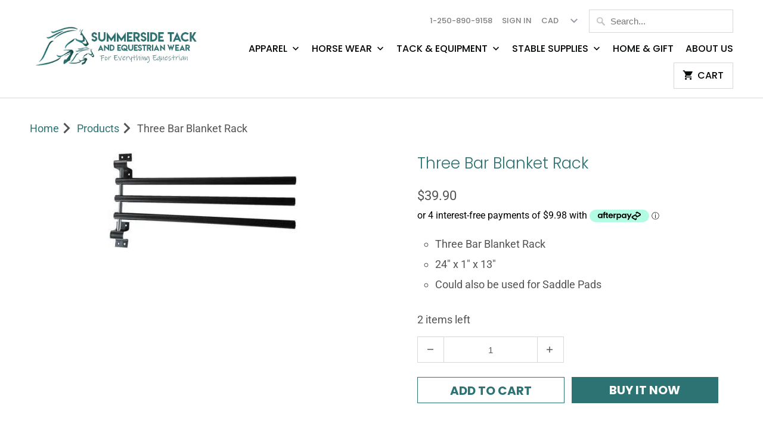

--- FILE ---
content_type: text/html; charset=utf-8
request_url: https://www.summersidetack.ca/products/three-bar-blanket-rack
body_size: 18897
content:
<!DOCTYPE html>
<html lang="en">
  <head><meta name="google-site-verification" content="a5E2FDumoHHwGpE1xhuVifjmV5vPt_6WCvDDYqAIdyc" />
    <meta charset="utf-8">
    <meta http-equiv="cleartype" content="on">
    <meta name="robots" content="index,follow">

    
    <title>Three Bar Blanket Rack - Summerside Tack and Equestrian Wear</title>

    
      <meta name="description" content="Three Bar Blanket Rack 24&quot; x 1&quot; x 13&quot; Could also be used for Saddle Pads" />
    

    

<meta name="author" content="Summerside Tack and Equestrian Wear">
<meta property="og:url" content="https://www.summersidetack.ca/products/three-bar-blanket-rack">
<meta property="og:site_name" content="Summerside Tack and Equestrian Wear">


  <meta property="og:type" content="product">
  <meta property="og:title" content="Three Bar Blanket Rack">
  
    <meta property="og:image" content="http://www.summersidetack.ca/cdn/shop/files/16-9020_600x.jpg?v=1715279248">
    <meta property="og:image:secure_url" content="https://www.summersidetack.ca/cdn/shop/files/16-9020_600x.jpg?v=1715279248">
    
  
  <meta property="og:price:amount" content="39.90">
  <meta property="og:price:currency" content="CAD">


  <meta property="og:description" content="Three Bar Blanket Rack 24&quot; x 1&quot; x 13&quot; Could also be used for Saddle Pads">




<meta name="twitter:card" content="summary">

  <meta name="twitter:title" content="Three Bar Blanket Rack">
  <meta name="twitter:description" content="
Three Bar Blanket Rack
24&quot; x 1&quot; x 13&quot;
Could also be used for Saddle Pads
">
  <meta name="twitter:image" content="https://www.summersidetack.ca/cdn/shop/files/16-9020_240x.jpg?v=1715279248">
  <meta name="twitter:image:width" content="240">
  <meta name="twitter:image:height" content="240">



    
    

    <!-- Mobile Specific Metas -->
    <meta name="HandheldFriendly" content="True">
    <meta name="MobileOptimized" content="320">
    <meta name="viewport" content="width=device-width,initial-scale=1">
    <meta name="theme-color" content="#ffffff">

    <!-- Stylesheets for Mobilia 6.1.3 -->
    <link href="//www.summersidetack.ca/cdn/shop/t/4/assets/styles.scss.css?v=140177706091412546391764198481" rel="stylesheet" type="text/css" media="all" />

    <!-- Icons -->
    
      <link rel="shortcut icon" type="image/png" href="//www.summersidetack.ca/cdn/shop/files/icon_32x32.jpg?v=1614325849">
      <link rel="icon" type="image/png" sizes="192x192" href="//www.summersidetack.ca/cdn/shop/files/icon_192x192.jpg?v=1614325849">
      <link rel="apple-touch-icon" sizes="180x180" href="//www.summersidetack.ca/cdn/shop/files/icon_180x180.jpg?v=1614325849">
      <link rel="icon" type="image/png" sizes="32x32" href="//www.summersidetack.ca/cdn/shop/files/icon_32x32.jpg?v=1614325849">
      <link rel="icon" type="image/png" sizes="16x16" href="//www.summersidetack.ca/cdn/shop/files/icon_16x16.jpg?v=1614325849">
    

    <link rel="canonical" href="https://www.summersidetack.ca/products/three-bar-blanket-rack" />

    

    <script src="//www.summersidetack.ca/cdn/shop/t/4/assets/app.js?v=64010117789449839091707694266" type="text/javascript"></script>
    <script>window.performance && window.performance.mark && window.performance.mark('shopify.content_for_header.start');</script><meta name="google-site-verification" content="6V4tm5ua3bSaH17h2KyPsNdgoiy6ApgyvY3_2fKwg10">
<meta id="shopify-digital-wallet" name="shopify-digital-wallet" content="/25837109325/digital_wallets/dialog">
<link rel="alternate" type="application/json+oembed" href="https://www.summersidetack.ca/products/three-bar-blanket-rack.oembed">
<script async="async" src="/checkouts/internal/preloads.js?locale=en-CA"></script>
<script id="shopify-features" type="application/json">{"accessToken":"fee918d113eadbc44971334ee61b0da9","betas":["rich-media-storefront-analytics"],"domain":"www.summersidetack.ca","predictiveSearch":true,"shopId":25837109325,"locale":"en"}</script>
<script>var Shopify = Shopify || {};
Shopify.shop = "summerside-tack.myshopify.com";
Shopify.locale = "en";
Shopify.currency = {"active":"CAD","rate":"1.0"};
Shopify.country = "CA";
Shopify.theme = {"name":"Mobilia","id":78596145229,"schema_name":"Mobilia","schema_version":"6.1.3","theme_store_id":null,"role":"main"};
Shopify.theme.handle = "null";
Shopify.theme.style = {"id":null,"handle":null};
Shopify.cdnHost = "www.summersidetack.ca/cdn";
Shopify.routes = Shopify.routes || {};
Shopify.routes.root = "/";</script>
<script type="module">!function(o){(o.Shopify=o.Shopify||{}).modules=!0}(window);</script>
<script>!function(o){function n(){var o=[];function n(){o.push(Array.prototype.slice.apply(arguments))}return n.q=o,n}var t=o.Shopify=o.Shopify||{};t.loadFeatures=n(),t.autoloadFeatures=n()}(window);</script>
<script id="shop-js-analytics" type="application/json">{"pageType":"product"}</script>
<script defer="defer" async type="module" src="//www.summersidetack.ca/cdn/shopifycloud/shop-js/modules/v2/client.init-shop-cart-sync_C5BV16lS.en.esm.js"></script>
<script defer="defer" async type="module" src="//www.summersidetack.ca/cdn/shopifycloud/shop-js/modules/v2/chunk.common_CygWptCX.esm.js"></script>
<script type="module">
  await import("//www.summersidetack.ca/cdn/shopifycloud/shop-js/modules/v2/client.init-shop-cart-sync_C5BV16lS.en.esm.js");
await import("//www.summersidetack.ca/cdn/shopifycloud/shop-js/modules/v2/chunk.common_CygWptCX.esm.js");

  window.Shopify.SignInWithShop?.initShopCartSync?.({"fedCMEnabled":true,"windoidEnabled":true});

</script>
<script>(function() {
  var isLoaded = false;
  function asyncLoad() {
    if (isLoaded) return;
    isLoaded = true;
    var urls = ["https:\/\/chimpstatic.com\/mcjs-connected\/js\/users\/7bf68d243178073696b921cea\/833d7adeab4ab61b1c3b05cf6.js?shop=summerside-tack.myshopify.com","https:\/\/static-us.afterpay.com\/shopify\/afterpay-attract\/afterpay-attract-widget.js?shop=summerside-tack.myshopify.com","https:\/\/cdn.shopify.com\/s\/files\/1\/0258\/3710\/9325\/t\/4\/assets\/rev_25837109325.js?v=1714436360\u0026shop=summerside-tack.myshopify.com"];
    for (var i = 0; i < urls.length; i++) {
      var s = document.createElement('script');
      s.type = 'text/javascript';
      s.async = true;
      s.src = urls[i];
      var x = document.getElementsByTagName('script')[0];
      x.parentNode.insertBefore(s, x);
    }
  };
  if(window.attachEvent) {
    window.attachEvent('onload', asyncLoad);
  } else {
    window.addEventListener('load', asyncLoad, false);
  }
})();</script>
<script id="__st">var __st={"a":25837109325,"offset":-28800,"reqid":"97d87512-9579-40bd-8faa-f95ba241acbf-1768737232","pageurl":"www.summersidetack.ca\/products\/three-bar-blanket-rack","u":"2e9373841cbd","p":"product","rtyp":"product","rid":8646111625446};</script>
<script>window.ShopifyPaypalV4VisibilityTracking = true;</script>
<script id="captcha-bootstrap">!function(){'use strict';const t='contact',e='account',n='new_comment',o=[[t,t],['blogs',n],['comments',n],[t,'customer']],c=[[e,'customer_login'],[e,'guest_login'],[e,'recover_customer_password'],[e,'create_customer']],r=t=>t.map((([t,e])=>`form[action*='/${t}']:not([data-nocaptcha='true']) input[name='form_type'][value='${e}']`)).join(','),a=t=>()=>t?[...document.querySelectorAll(t)].map((t=>t.form)):[];function s(){const t=[...o],e=r(t);return a(e)}const i='password',u='form_key',d=['recaptcha-v3-token','g-recaptcha-response','h-captcha-response',i],f=()=>{try{return window.sessionStorage}catch{return}},m='__shopify_v',_=t=>t.elements[u];function p(t,e,n=!1){try{const o=window.sessionStorage,c=JSON.parse(o.getItem(e)),{data:r}=function(t){const{data:e,action:n}=t;return t[m]||n?{data:e,action:n}:{data:t,action:n}}(c);for(const[e,n]of Object.entries(r))t.elements[e]&&(t.elements[e].value=n);n&&o.removeItem(e)}catch(o){console.error('form repopulation failed',{error:o})}}const l='form_type',E='cptcha';function T(t){t.dataset[E]=!0}const w=window,h=w.document,L='Shopify',v='ce_forms',y='captcha';let A=!1;((t,e)=>{const n=(g='f06e6c50-85a8-45c8-87d0-21a2b65856fe',I='https://cdn.shopify.com/shopifycloud/storefront-forms-hcaptcha/ce_storefront_forms_captcha_hcaptcha.v1.5.2.iife.js',D={infoText:'Protected by hCaptcha',privacyText:'Privacy',termsText:'Terms'},(t,e,n)=>{const o=w[L][v],c=o.bindForm;if(c)return c(t,g,e,D).then(n);var r;o.q.push([[t,g,e,D],n]),r=I,A||(h.body.append(Object.assign(h.createElement('script'),{id:'captcha-provider',async:!0,src:r})),A=!0)});var g,I,D;w[L]=w[L]||{},w[L][v]=w[L][v]||{},w[L][v].q=[],w[L][y]=w[L][y]||{},w[L][y].protect=function(t,e){n(t,void 0,e),T(t)},Object.freeze(w[L][y]),function(t,e,n,w,h,L){const[v,y,A,g]=function(t,e,n){const i=e?o:[],u=t?c:[],d=[...i,...u],f=r(d),m=r(i),_=r(d.filter((([t,e])=>n.includes(e))));return[a(f),a(m),a(_),s()]}(w,h,L),I=t=>{const e=t.target;return e instanceof HTMLFormElement?e:e&&e.form},D=t=>v().includes(t);t.addEventListener('submit',(t=>{const e=I(t);if(!e)return;const n=D(e)&&!e.dataset.hcaptchaBound&&!e.dataset.recaptchaBound,o=_(e),c=g().includes(e)&&(!o||!o.value);(n||c)&&t.preventDefault(),c&&!n&&(function(t){try{if(!f())return;!function(t){const e=f();if(!e)return;const n=_(t);if(!n)return;const o=n.value;o&&e.removeItem(o)}(t);const e=Array.from(Array(32),(()=>Math.random().toString(36)[2])).join('');!function(t,e){_(t)||t.append(Object.assign(document.createElement('input'),{type:'hidden',name:u})),t.elements[u].value=e}(t,e),function(t,e){const n=f();if(!n)return;const o=[...t.querySelectorAll(`input[type='${i}']`)].map((({name:t})=>t)),c=[...d,...o],r={};for(const[a,s]of new FormData(t).entries())c.includes(a)||(r[a]=s);n.setItem(e,JSON.stringify({[m]:1,action:t.action,data:r}))}(t,e)}catch(e){console.error('failed to persist form',e)}}(e),e.submit())}));const S=(t,e)=>{t&&!t.dataset[E]&&(n(t,e.some((e=>e===t))),T(t))};for(const o of['focusin','change'])t.addEventListener(o,(t=>{const e=I(t);D(e)&&S(e,y())}));const B=e.get('form_key'),M=e.get(l),P=B&&M;t.addEventListener('DOMContentLoaded',(()=>{const t=y();if(P)for(const e of t)e.elements[l].value===M&&p(e,B);[...new Set([...A(),...v().filter((t=>'true'===t.dataset.shopifyCaptcha))])].forEach((e=>S(e,t)))}))}(h,new URLSearchParams(w.location.search),n,t,e,['guest_login'])})(!0,!0)}();</script>
<script integrity="sha256-4kQ18oKyAcykRKYeNunJcIwy7WH5gtpwJnB7kiuLZ1E=" data-source-attribution="shopify.loadfeatures" defer="defer" src="//www.summersidetack.ca/cdn/shopifycloud/storefront/assets/storefront/load_feature-a0a9edcb.js" crossorigin="anonymous"></script>
<script data-source-attribution="shopify.dynamic_checkout.dynamic.init">var Shopify=Shopify||{};Shopify.PaymentButton=Shopify.PaymentButton||{isStorefrontPortableWallets:!0,init:function(){window.Shopify.PaymentButton.init=function(){};var t=document.createElement("script");t.src="https://www.summersidetack.ca/cdn/shopifycloud/portable-wallets/latest/portable-wallets.en.js",t.type="module",document.head.appendChild(t)}};
</script>
<script data-source-attribution="shopify.dynamic_checkout.buyer_consent">
  function portableWalletsHideBuyerConsent(e){var t=document.getElementById("shopify-buyer-consent"),n=document.getElementById("shopify-subscription-policy-button");t&&n&&(t.classList.add("hidden"),t.setAttribute("aria-hidden","true"),n.removeEventListener("click",e))}function portableWalletsShowBuyerConsent(e){var t=document.getElementById("shopify-buyer-consent"),n=document.getElementById("shopify-subscription-policy-button");t&&n&&(t.classList.remove("hidden"),t.removeAttribute("aria-hidden"),n.addEventListener("click",e))}window.Shopify?.PaymentButton&&(window.Shopify.PaymentButton.hideBuyerConsent=portableWalletsHideBuyerConsent,window.Shopify.PaymentButton.showBuyerConsent=portableWalletsShowBuyerConsent);
</script>
<script>
  function portableWalletsCleanup(e){e&&e.src&&console.error("Failed to load portable wallets script "+e.src);var t=document.querySelectorAll("shopify-accelerated-checkout .shopify-payment-button__skeleton, shopify-accelerated-checkout-cart .wallet-cart-button__skeleton"),e=document.getElementById("shopify-buyer-consent");for(let e=0;e<t.length;e++)t[e].remove();e&&e.remove()}function portableWalletsNotLoadedAsModule(e){e instanceof ErrorEvent&&"string"==typeof e.message&&e.message.includes("import.meta")&&"string"==typeof e.filename&&e.filename.includes("portable-wallets")&&(window.removeEventListener("error",portableWalletsNotLoadedAsModule),window.Shopify.PaymentButton.failedToLoad=e,"loading"===document.readyState?document.addEventListener("DOMContentLoaded",window.Shopify.PaymentButton.init):window.Shopify.PaymentButton.init())}window.addEventListener("error",portableWalletsNotLoadedAsModule);
</script>

<script type="module" src="https://www.summersidetack.ca/cdn/shopifycloud/portable-wallets/latest/portable-wallets.en.js" onError="portableWalletsCleanup(this)" crossorigin="anonymous"></script>
<script nomodule>
  document.addEventListener("DOMContentLoaded", portableWalletsCleanup);
</script>

<link id="shopify-accelerated-checkout-styles" rel="stylesheet" media="screen" href="https://www.summersidetack.ca/cdn/shopifycloud/portable-wallets/latest/accelerated-checkout-backwards-compat.css" crossorigin="anonymous">
<style id="shopify-accelerated-checkout-cart">
        #shopify-buyer-consent {
  margin-top: 1em;
  display: inline-block;
  width: 100%;
}

#shopify-buyer-consent.hidden {
  display: none;
}

#shopify-subscription-policy-button {
  background: none;
  border: none;
  padding: 0;
  text-decoration: underline;
  font-size: inherit;
  cursor: pointer;
}

#shopify-subscription-policy-button::before {
  box-shadow: none;
}

      </style>

<script>window.performance && window.performance.mark && window.performance.mark('shopify.content_for_header.end');</script>

    <noscript>
      <style>
        .image__fallback {
          width: 100vw;
          display: block !important;
          max-width: 100vw !important;
          margin-bottom: 0;
        }
        .no-js-only {
          display: inherit !important;
        }
        .icon-cart.cart-button {
          display: none;
        }
        .lazyload {
          opacity: 1;
          -webkit-filter: blur(0);
          filter: blur(0);
        }
        .animate_right,
        .animate_left,
        .animate_up,
        .animate_down {
          opacity: 1;
        }
        .flexslider .slides>li {
          display: block;
        }
        .product_section:not(.product_slideshow_animation--slide) .flexslider.product_gallery .slides li {
          display: block !important;
        }
        .product_section .product_form {
          opacity: 1;
        }
        .multi_select,
        form .select {
          display: block !important;
        }
        .swatch_options {
          display: none;
        }
      </style>
    </noscript>
  
 <script>
 let ps_apiURI = "https://swift-api.perfectapps.io/api";
 let ps_storeUrl = "https://swift.perfectapps.io";
 let ps_productId = "8646111625446";
 </script> 
  
  
 <link href="https://monorail-edge.shopifysvc.com" rel="dns-prefetch">
<script>(function(){if ("sendBeacon" in navigator && "performance" in window) {try {var session_token_from_headers = performance.getEntriesByType('navigation')[0].serverTiming.find(x => x.name == '_s').description;} catch {var session_token_from_headers = undefined;}var session_cookie_matches = document.cookie.match(/_shopify_s=([^;]*)/);var session_token_from_cookie = session_cookie_matches && session_cookie_matches.length === 2 ? session_cookie_matches[1] : "";var session_token = session_token_from_headers || session_token_from_cookie || "";function handle_abandonment_event(e) {var entries = performance.getEntries().filter(function(entry) {return /monorail-edge.shopifysvc.com/.test(entry.name);});if (!window.abandonment_tracked && entries.length === 0) {window.abandonment_tracked = true;var currentMs = Date.now();var navigation_start = performance.timing.navigationStart;var payload = {shop_id: 25837109325,url: window.location.href,navigation_start,duration: currentMs - navigation_start,session_token,page_type: "product"};window.navigator.sendBeacon("https://monorail-edge.shopifysvc.com/v1/produce", JSON.stringify({schema_id: "online_store_buyer_site_abandonment/1.1",payload: payload,metadata: {event_created_at_ms: currentMs,event_sent_at_ms: currentMs}}));}}window.addEventListener('pagehide', handle_abandonment_event);}}());</script>
<script id="web-pixels-manager-setup">(function e(e,d,r,n,o){if(void 0===o&&(o={}),!Boolean(null===(a=null===(i=window.Shopify)||void 0===i?void 0:i.analytics)||void 0===a?void 0:a.replayQueue)){var i,a;window.Shopify=window.Shopify||{};var t=window.Shopify;t.analytics=t.analytics||{};var s=t.analytics;s.replayQueue=[],s.publish=function(e,d,r){return s.replayQueue.push([e,d,r]),!0};try{self.performance.mark("wpm:start")}catch(e){}var l=function(){var e={modern:/Edge?\/(1{2}[4-9]|1[2-9]\d|[2-9]\d{2}|\d{4,})\.\d+(\.\d+|)|Firefox\/(1{2}[4-9]|1[2-9]\d|[2-9]\d{2}|\d{4,})\.\d+(\.\d+|)|Chrom(ium|e)\/(9{2}|\d{3,})\.\d+(\.\d+|)|(Maci|X1{2}).+ Version\/(15\.\d+|(1[6-9]|[2-9]\d|\d{3,})\.\d+)([,.]\d+|)( \(\w+\)|)( Mobile\/\w+|) Safari\/|Chrome.+OPR\/(9{2}|\d{3,})\.\d+\.\d+|(CPU[ +]OS|iPhone[ +]OS|CPU[ +]iPhone|CPU IPhone OS|CPU iPad OS)[ +]+(15[._]\d+|(1[6-9]|[2-9]\d|\d{3,})[._]\d+)([._]\d+|)|Android:?[ /-](13[3-9]|1[4-9]\d|[2-9]\d{2}|\d{4,})(\.\d+|)(\.\d+|)|Android.+Firefox\/(13[5-9]|1[4-9]\d|[2-9]\d{2}|\d{4,})\.\d+(\.\d+|)|Android.+Chrom(ium|e)\/(13[3-9]|1[4-9]\d|[2-9]\d{2}|\d{4,})\.\d+(\.\d+|)|SamsungBrowser\/([2-9]\d|\d{3,})\.\d+/,legacy:/Edge?\/(1[6-9]|[2-9]\d|\d{3,})\.\d+(\.\d+|)|Firefox\/(5[4-9]|[6-9]\d|\d{3,})\.\d+(\.\d+|)|Chrom(ium|e)\/(5[1-9]|[6-9]\d|\d{3,})\.\d+(\.\d+|)([\d.]+$|.*Safari\/(?![\d.]+ Edge\/[\d.]+$))|(Maci|X1{2}).+ Version\/(10\.\d+|(1[1-9]|[2-9]\d|\d{3,})\.\d+)([,.]\d+|)( \(\w+\)|)( Mobile\/\w+|) Safari\/|Chrome.+OPR\/(3[89]|[4-9]\d|\d{3,})\.\d+\.\d+|(CPU[ +]OS|iPhone[ +]OS|CPU[ +]iPhone|CPU IPhone OS|CPU iPad OS)[ +]+(10[._]\d+|(1[1-9]|[2-9]\d|\d{3,})[._]\d+)([._]\d+|)|Android:?[ /-](13[3-9]|1[4-9]\d|[2-9]\d{2}|\d{4,})(\.\d+|)(\.\d+|)|Mobile Safari.+OPR\/([89]\d|\d{3,})\.\d+\.\d+|Android.+Firefox\/(13[5-9]|1[4-9]\d|[2-9]\d{2}|\d{4,})\.\d+(\.\d+|)|Android.+Chrom(ium|e)\/(13[3-9]|1[4-9]\d|[2-9]\d{2}|\d{4,})\.\d+(\.\d+|)|Android.+(UC? ?Browser|UCWEB|U3)[ /]?(15\.([5-9]|\d{2,})|(1[6-9]|[2-9]\d|\d{3,})\.\d+)\.\d+|SamsungBrowser\/(5\.\d+|([6-9]|\d{2,})\.\d+)|Android.+MQ{2}Browser\/(14(\.(9|\d{2,})|)|(1[5-9]|[2-9]\d|\d{3,})(\.\d+|))(\.\d+|)|K[Aa][Ii]OS\/(3\.\d+|([4-9]|\d{2,})\.\d+)(\.\d+|)/},d=e.modern,r=e.legacy,n=navigator.userAgent;return n.match(d)?"modern":n.match(r)?"legacy":"unknown"}(),u="modern"===l?"modern":"legacy",c=(null!=n?n:{modern:"",legacy:""})[u],f=function(e){return[e.baseUrl,"/wpm","/b",e.hashVersion,"modern"===e.buildTarget?"m":"l",".js"].join("")}({baseUrl:d,hashVersion:r,buildTarget:u}),m=function(e){var d=e.version,r=e.bundleTarget,n=e.surface,o=e.pageUrl,i=e.monorailEndpoint;return{emit:function(e){var a=e.status,t=e.errorMsg,s=(new Date).getTime(),l=JSON.stringify({metadata:{event_sent_at_ms:s},events:[{schema_id:"web_pixels_manager_load/3.1",payload:{version:d,bundle_target:r,page_url:o,status:a,surface:n,error_msg:t},metadata:{event_created_at_ms:s}}]});if(!i)return console&&console.warn&&console.warn("[Web Pixels Manager] No Monorail endpoint provided, skipping logging."),!1;try{return self.navigator.sendBeacon.bind(self.navigator)(i,l)}catch(e){}var u=new XMLHttpRequest;try{return u.open("POST",i,!0),u.setRequestHeader("Content-Type","text/plain"),u.send(l),!0}catch(e){return console&&console.warn&&console.warn("[Web Pixels Manager] Got an unhandled error while logging to Monorail."),!1}}}}({version:r,bundleTarget:l,surface:e.surface,pageUrl:self.location.href,monorailEndpoint:e.monorailEndpoint});try{o.browserTarget=l,function(e){var d=e.src,r=e.async,n=void 0===r||r,o=e.onload,i=e.onerror,a=e.sri,t=e.scriptDataAttributes,s=void 0===t?{}:t,l=document.createElement("script"),u=document.querySelector("head"),c=document.querySelector("body");if(l.async=n,l.src=d,a&&(l.integrity=a,l.crossOrigin="anonymous"),s)for(var f in s)if(Object.prototype.hasOwnProperty.call(s,f))try{l.dataset[f]=s[f]}catch(e){}if(o&&l.addEventListener("load",o),i&&l.addEventListener("error",i),u)u.appendChild(l);else{if(!c)throw new Error("Did not find a head or body element to append the script");c.appendChild(l)}}({src:f,async:!0,onload:function(){if(!function(){var e,d;return Boolean(null===(d=null===(e=window.Shopify)||void 0===e?void 0:e.analytics)||void 0===d?void 0:d.initialized)}()){var d=window.webPixelsManager.init(e)||void 0;if(d){var r=window.Shopify.analytics;r.replayQueue.forEach((function(e){var r=e[0],n=e[1],o=e[2];d.publishCustomEvent(r,n,o)})),r.replayQueue=[],r.publish=d.publishCustomEvent,r.visitor=d.visitor,r.initialized=!0}}},onerror:function(){return m.emit({status:"failed",errorMsg:"".concat(f," has failed to load")})},sri:function(e){var d=/^sha384-[A-Za-z0-9+/=]+$/;return"string"==typeof e&&d.test(e)}(c)?c:"",scriptDataAttributes:o}),m.emit({status:"loading"})}catch(e){m.emit({status:"failed",errorMsg:(null==e?void 0:e.message)||"Unknown error"})}}})({shopId: 25837109325,storefrontBaseUrl: "https://www.summersidetack.ca",extensionsBaseUrl: "https://extensions.shopifycdn.com/cdn/shopifycloud/web-pixels-manager",monorailEndpoint: "https://monorail-edge.shopifysvc.com/unstable/produce_batch",surface: "storefront-renderer",enabledBetaFlags: ["2dca8a86"],webPixelsConfigList: [{"id":"518291686","configuration":"{\"config\":\"{\\\"google_tag_ids\\\":[\\\"GT-TNSMJM6\\\"],\\\"target_country\\\":\\\"CA\\\",\\\"gtag_events\\\":[{\\\"type\\\":\\\"view_item\\\",\\\"action_label\\\":\\\"MC-DR1K97LMPG\\\"},{\\\"type\\\":\\\"purchase\\\",\\\"action_label\\\":\\\"MC-DR1K97LMPG\\\"},{\\\"type\\\":\\\"page_view\\\",\\\"action_label\\\":\\\"MC-DR1K97LMPG\\\"}],\\\"enable_monitoring_mode\\\":false}\"}","eventPayloadVersion":"v1","runtimeContext":"OPEN","scriptVersion":"b2a88bafab3e21179ed38636efcd8a93","type":"APP","apiClientId":1780363,"privacyPurposes":[],"dataSharingAdjustments":{"protectedCustomerApprovalScopes":["read_customer_address","read_customer_email","read_customer_name","read_customer_personal_data","read_customer_phone"]}},{"id":"143884518","configuration":"{\"pixel_id\":\"776298626194749\",\"pixel_type\":\"facebook_pixel\",\"metaapp_system_user_token\":\"-\"}","eventPayloadVersion":"v1","runtimeContext":"OPEN","scriptVersion":"ca16bc87fe92b6042fbaa3acc2fbdaa6","type":"APP","apiClientId":2329312,"privacyPurposes":["ANALYTICS","MARKETING","SALE_OF_DATA"],"dataSharingAdjustments":{"protectedCustomerApprovalScopes":["read_customer_address","read_customer_email","read_customer_name","read_customer_personal_data","read_customer_phone"]}},{"id":"77398246","configuration":"{\"tagID\":\"2612815504818\"}","eventPayloadVersion":"v1","runtimeContext":"STRICT","scriptVersion":"18031546ee651571ed29edbe71a3550b","type":"APP","apiClientId":3009811,"privacyPurposes":["ANALYTICS","MARKETING","SALE_OF_DATA"],"dataSharingAdjustments":{"protectedCustomerApprovalScopes":["read_customer_address","read_customer_email","read_customer_name","read_customer_personal_data","read_customer_phone"]}},{"id":"61702374","eventPayloadVersion":"v1","runtimeContext":"LAX","scriptVersion":"1","type":"CUSTOM","privacyPurposes":["ANALYTICS"],"name":"Google Analytics tag (migrated)"},{"id":"shopify-app-pixel","configuration":"{}","eventPayloadVersion":"v1","runtimeContext":"STRICT","scriptVersion":"0450","apiClientId":"shopify-pixel","type":"APP","privacyPurposes":["ANALYTICS","MARKETING"]},{"id":"shopify-custom-pixel","eventPayloadVersion":"v1","runtimeContext":"LAX","scriptVersion":"0450","apiClientId":"shopify-pixel","type":"CUSTOM","privacyPurposes":["ANALYTICS","MARKETING"]}],isMerchantRequest: false,initData: {"shop":{"name":"Summerside Tack and Equestrian Wear","paymentSettings":{"currencyCode":"CAD"},"myshopifyDomain":"summerside-tack.myshopify.com","countryCode":"CA","storefrontUrl":"https:\/\/www.summersidetack.ca"},"customer":null,"cart":null,"checkout":null,"productVariants":[{"price":{"amount":39.9,"currencyCode":"CAD"},"product":{"title":"Three Bar Blanket Rack","vendor":"Ger-Ryan","id":"8646111625446","untranslatedTitle":"Three Bar Blanket Rack","url":"\/products\/three-bar-blanket-rack","type":"Hardware"},"id":"44885701624038","image":{"src":"\/\/www.summersidetack.ca\/cdn\/shop\/files\/16-9020.jpg?v=1715279248"},"sku":"35289","title":"Default Title","untranslatedTitle":"Default Title"}],"purchasingCompany":null},},"https://www.summersidetack.ca/cdn","fcfee988w5aeb613cpc8e4bc33m6693e112",{"modern":"","legacy":""},{"shopId":"25837109325","storefrontBaseUrl":"https:\/\/www.summersidetack.ca","extensionBaseUrl":"https:\/\/extensions.shopifycdn.com\/cdn\/shopifycloud\/web-pixels-manager","surface":"storefront-renderer","enabledBetaFlags":"[\"2dca8a86\"]","isMerchantRequest":"false","hashVersion":"fcfee988w5aeb613cpc8e4bc33m6693e112","publish":"custom","events":"[[\"page_viewed\",{}],[\"product_viewed\",{\"productVariant\":{\"price\":{\"amount\":39.9,\"currencyCode\":\"CAD\"},\"product\":{\"title\":\"Three Bar Blanket Rack\",\"vendor\":\"Ger-Ryan\",\"id\":\"8646111625446\",\"untranslatedTitle\":\"Three Bar Blanket Rack\",\"url\":\"\/products\/three-bar-blanket-rack\",\"type\":\"Hardware\"},\"id\":\"44885701624038\",\"image\":{\"src\":\"\/\/www.summersidetack.ca\/cdn\/shop\/files\/16-9020.jpg?v=1715279248\"},\"sku\":\"35289\",\"title\":\"Default Title\",\"untranslatedTitle\":\"Default Title\"}}]]"});</script><script>
  window.ShopifyAnalytics = window.ShopifyAnalytics || {};
  window.ShopifyAnalytics.meta = window.ShopifyAnalytics.meta || {};
  window.ShopifyAnalytics.meta.currency = 'CAD';
  var meta = {"product":{"id":8646111625446,"gid":"gid:\/\/shopify\/Product\/8646111625446","vendor":"Ger-Ryan","type":"Hardware","handle":"three-bar-blanket-rack","variants":[{"id":44885701624038,"price":3990,"name":"Three Bar Blanket Rack","public_title":null,"sku":"35289"}],"remote":false},"page":{"pageType":"product","resourceType":"product","resourceId":8646111625446,"requestId":"97d87512-9579-40bd-8faa-f95ba241acbf-1768737232"}};
  for (var attr in meta) {
    window.ShopifyAnalytics.meta[attr] = meta[attr];
  }
</script>
<script class="analytics">
  (function () {
    var customDocumentWrite = function(content) {
      var jquery = null;

      if (window.jQuery) {
        jquery = window.jQuery;
      } else if (window.Checkout && window.Checkout.$) {
        jquery = window.Checkout.$;
      }

      if (jquery) {
        jquery('body').append(content);
      }
    };

    var hasLoggedConversion = function(token) {
      if (token) {
        return document.cookie.indexOf('loggedConversion=' + token) !== -1;
      }
      return false;
    }

    var setCookieIfConversion = function(token) {
      if (token) {
        var twoMonthsFromNow = new Date(Date.now());
        twoMonthsFromNow.setMonth(twoMonthsFromNow.getMonth() + 2);

        document.cookie = 'loggedConversion=' + token + '; expires=' + twoMonthsFromNow;
      }
    }

    var trekkie = window.ShopifyAnalytics.lib = window.trekkie = window.trekkie || [];
    if (trekkie.integrations) {
      return;
    }
    trekkie.methods = [
      'identify',
      'page',
      'ready',
      'track',
      'trackForm',
      'trackLink'
    ];
    trekkie.factory = function(method) {
      return function() {
        var args = Array.prototype.slice.call(arguments);
        args.unshift(method);
        trekkie.push(args);
        return trekkie;
      };
    };
    for (var i = 0; i < trekkie.methods.length; i++) {
      var key = trekkie.methods[i];
      trekkie[key] = trekkie.factory(key);
    }
    trekkie.load = function(config) {
      trekkie.config = config || {};
      trekkie.config.initialDocumentCookie = document.cookie;
      var first = document.getElementsByTagName('script')[0];
      var script = document.createElement('script');
      script.type = 'text/javascript';
      script.onerror = function(e) {
        var scriptFallback = document.createElement('script');
        scriptFallback.type = 'text/javascript';
        scriptFallback.onerror = function(error) {
                var Monorail = {
      produce: function produce(monorailDomain, schemaId, payload) {
        var currentMs = new Date().getTime();
        var event = {
          schema_id: schemaId,
          payload: payload,
          metadata: {
            event_created_at_ms: currentMs,
            event_sent_at_ms: currentMs
          }
        };
        return Monorail.sendRequest("https://" + monorailDomain + "/v1/produce", JSON.stringify(event));
      },
      sendRequest: function sendRequest(endpointUrl, payload) {
        // Try the sendBeacon API
        if (window && window.navigator && typeof window.navigator.sendBeacon === 'function' && typeof window.Blob === 'function' && !Monorail.isIos12()) {
          var blobData = new window.Blob([payload], {
            type: 'text/plain'
          });

          if (window.navigator.sendBeacon(endpointUrl, blobData)) {
            return true;
          } // sendBeacon was not successful

        } // XHR beacon

        var xhr = new XMLHttpRequest();

        try {
          xhr.open('POST', endpointUrl);
          xhr.setRequestHeader('Content-Type', 'text/plain');
          xhr.send(payload);
        } catch (e) {
          console.log(e);
        }

        return false;
      },
      isIos12: function isIos12() {
        return window.navigator.userAgent.lastIndexOf('iPhone; CPU iPhone OS 12_') !== -1 || window.navigator.userAgent.lastIndexOf('iPad; CPU OS 12_') !== -1;
      }
    };
    Monorail.produce('monorail-edge.shopifysvc.com',
      'trekkie_storefront_load_errors/1.1',
      {shop_id: 25837109325,
      theme_id: 78596145229,
      app_name: "storefront",
      context_url: window.location.href,
      source_url: "//www.summersidetack.ca/cdn/s/trekkie.storefront.cd680fe47e6c39ca5d5df5f0a32d569bc48c0f27.min.js"});

        };
        scriptFallback.async = true;
        scriptFallback.src = '//www.summersidetack.ca/cdn/s/trekkie.storefront.cd680fe47e6c39ca5d5df5f0a32d569bc48c0f27.min.js';
        first.parentNode.insertBefore(scriptFallback, first);
      };
      script.async = true;
      script.src = '//www.summersidetack.ca/cdn/s/trekkie.storefront.cd680fe47e6c39ca5d5df5f0a32d569bc48c0f27.min.js';
      first.parentNode.insertBefore(script, first);
    };
    trekkie.load(
      {"Trekkie":{"appName":"storefront","development":false,"defaultAttributes":{"shopId":25837109325,"isMerchantRequest":null,"themeId":78596145229,"themeCityHash":"13002127999187419147","contentLanguage":"en","currency":"CAD","eventMetadataId":"8679986c-0ebf-4a1c-b281-6111de97248b"},"isServerSideCookieWritingEnabled":true,"monorailRegion":"shop_domain","enabledBetaFlags":["65f19447"]},"Session Attribution":{},"S2S":{"facebookCapiEnabled":true,"source":"trekkie-storefront-renderer","apiClientId":580111}}
    );

    var loaded = false;
    trekkie.ready(function() {
      if (loaded) return;
      loaded = true;

      window.ShopifyAnalytics.lib = window.trekkie;

      var originalDocumentWrite = document.write;
      document.write = customDocumentWrite;
      try { window.ShopifyAnalytics.merchantGoogleAnalytics.call(this); } catch(error) {};
      document.write = originalDocumentWrite;

      window.ShopifyAnalytics.lib.page(null,{"pageType":"product","resourceType":"product","resourceId":8646111625446,"requestId":"97d87512-9579-40bd-8faa-f95ba241acbf-1768737232","shopifyEmitted":true});

      var match = window.location.pathname.match(/checkouts\/(.+)\/(thank_you|post_purchase)/)
      var token = match? match[1]: undefined;
      if (!hasLoggedConversion(token)) {
        setCookieIfConversion(token);
        window.ShopifyAnalytics.lib.track("Viewed Product",{"currency":"CAD","variantId":44885701624038,"productId":8646111625446,"productGid":"gid:\/\/shopify\/Product\/8646111625446","name":"Three Bar Blanket Rack","price":"39.90","sku":"35289","brand":"Ger-Ryan","variant":null,"category":"Hardware","nonInteraction":true,"remote":false},undefined,undefined,{"shopifyEmitted":true});
      window.ShopifyAnalytics.lib.track("monorail:\/\/trekkie_storefront_viewed_product\/1.1",{"currency":"CAD","variantId":44885701624038,"productId":8646111625446,"productGid":"gid:\/\/shopify\/Product\/8646111625446","name":"Three Bar Blanket Rack","price":"39.90","sku":"35289","brand":"Ger-Ryan","variant":null,"category":"Hardware","nonInteraction":true,"remote":false,"referer":"https:\/\/www.summersidetack.ca\/products\/three-bar-blanket-rack"});
      }
    });


        var eventsListenerScript = document.createElement('script');
        eventsListenerScript.async = true;
        eventsListenerScript.src = "//www.summersidetack.ca/cdn/shopifycloud/storefront/assets/shop_events_listener-3da45d37.js";
        document.getElementsByTagName('head')[0].appendChild(eventsListenerScript);

})();</script>
  <script>
  if (!window.ga || (window.ga && typeof window.ga !== 'function')) {
    window.ga = function ga() {
      (window.ga.q = window.ga.q || []).push(arguments);
      if (window.Shopify && window.Shopify.analytics && typeof window.Shopify.analytics.publish === 'function') {
        window.Shopify.analytics.publish("ga_stub_called", {}, {sendTo: "google_osp_migration"});
      }
      console.error("Shopify's Google Analytics stub called with:", Array.from(arguments), "\nSee https://help.shopify.com/manual/promoting-marketing/pixels/pixel-migration#google for more information.");
    };
    if (window.Shopify && window.Shopify.analytics && typeof window.Shopify.analytics.publish === 'function') {
      window.Shopify.analytics.publish("ga_stub_initialized", {}, {sendTo: "google_osp_migration"});
    }
  }
</script>
<script
  defer
  src="https://www.summersidetack.ca/cdn/shopifycloud/perf-kit/shopify-perf-kit-3.0.4.min.js"
  data-application="storefront-renderer"
  data-shop-id="25837109325"
  data-render-region="gcp-us-central1"
  data-page-type="product"
  data-theme-instance-id="78596145229"
  data-theme-name="Mobilia"
  data-theme-version="6.1.3"
  data-monorail-region="shop_domain"
  data-resource-timing-sampling-rate="10"
  data-shs="true"
  data-shs-beacon="true"
  data-shs-export-with-fetch="true"
  data-shs-logs-sample-rate="1"
  data-shs-beacon-endpoint="https://www.summersidetack.ca/api/collect"
></script>
</head>
  <body class="product"
    data-money-format="${{amount}}"
    data-shop-currency="CAD">

    <div id="shopify-section-header" class="shopify-section header-section">
  <div class="promo_banner js-promo_banner">
    
      <p>Afterpay Now Available! Pay in 4 installments!</p>
    
    <div class="promo_banner-close"></div>
  </div>



<div class="header header_border">
  <div class="container content">
    <div class="sixteen columns">
      <div class="nav">
        <div class="four columns logo header-logo">
          <a href="https://www.summersidetack.ca" title="Summerside Tack and Equestrian Wear">
            
              <img src="//www.summersidetack.ca/cdn/shop/files/Website_Header2_280x@2x.jpg?v=1614328747" alt="Summerside Tack and Equestrian Wear" />
            
          </a>
        </div>
        <div class="mobile_hidden mobile_menu_container" role="navigation">
          <ul class="top_menu search_nav">
            
              <li><a href="tel:+12508909158">1-250-890-9158</a></li>
            
            
            
            
              
                <li>
                  <a href="/account/login" id="customer_login_link">Sign in</a>
                </li>
              
            
            
              <li>
                <select id="currencies" class="currencies " name="currencies">
  
  
  <option value="CAD" selected="selected">CAD</option>
  
    
  
    
  
</select>
              </li>
            
            
              <li>
                <form class="search" action="/search">
                  
                  <input type="text" name="q" class="search_box" placeholder="Search..." value="" autocapitalize="off" autocomplete="off" autocorrect="off" />
                </form>
              </li>
            
          </ul>
          <!-- Main Nav -->
          <ul class="main menu">
            
            
              
              
                
                
                

                

                
                  
                

              

              
                

  
    <li class="dropdown sub-menu" aria-haspopup="true" aria-expanded="false">

      <a 
          class="" href="/collections/apparel"
        >
        Apparel <span class="icon-arrow-down"></span>
      </a>

      <ul class="menu-dropdown animated fadeInUp">
        
          
            <li class="sub-menu" aria-haspopup="true" aria-expanded="false">
              <a 
                  class="" href="/collections/apparel"
                >
                Rider Wear <span class="icon-caret-right"></span>
              </a>
              <ul>
                
                  <li><a href="/collections/show-apparel">Show Apparel</a></li>
                
                  <li><a href="/collections/breeches-and-tights">Breeches & Tights</a></li>
                
                  <li><a href="/collections/tops">Jackets, Vests, Base Layers</a></li>
                
              </ul>
            </li>
          
        
          
            <li class="sub-menu" aria-haspopup="true" aria-expanded="false">
              <a 
                  class="" href="/collections/riding-gear"
                >
                Riding Gear <span class="icon-caret-right"></span>
              </a>
              <ul>
                
                  <li><a href="/collections/helmets-and-accessories">Helmets</a></li>
                
                  <li><a href="/collections/protective-vests">Protective Vests</a></li>
                
                  <li><a href="/collections/foot-wear">Boots & Chaps</a></li>
                
                  <li><a href="/collections/gloves-1">Gloves</a></li>
                
                  <li><a href="/collections/rider-accessories">Rider Accessories</a></li>
                
              </ul>
            </li>
          
        
          
            <li class="sub-menu" aria-haspopup="true" aria-expanded="false">
              <a 
                  class="" href="/collections/western-wear"
                >
                Western Wear <span class="icon-caret-right"></span>
              </a>
              <ul>
                
                  <li><a href="/collections/jeans">Jeans</a></li>
                
                  <li><a href="/collections/western-tops">Tops</a></li>
                
                  <li><a href="/collections/western-hats">Hats</a></li>
                
              </ul>
            </li>
          
        
          
            <li><a href="/collections/casual-apparel">Casual Apparel</a></li>
          
        
          
            <li><a href="/collections/human-bot">Back On Track</a></li>
          
        
          
            <li><a href="/collections/kids-1">Kids</a></li>
          
        
          
            <li><a href="/collections/accessories">Accessories</a></li>
          
        
          
            <li><a href="/collections/hats-socks-scarves">Hats, Socks, Scarves</a></li>
          
        
      </ul>
    </li>
  


              
            
              
              
                
                
                

                

                
                  
                

              

              
                

  
    <li class="dropdown sub-menu" aria-haspopup="true" aria-expanded="false">

      <a 
          class="" href="/collections/equine-wear"
        >
        Horse Wear <span class="icon-arrow-down"></span>
      </a>

      <ul class="menu-dropdown animated fadeInUp">
        
          
            <li class="sub-menu" aria-haspopup="true" aria-expanded="false">
              <a 
                  class="" href="/collections/blankets-and-horseware"
                >
                Blankets & Sheets <span class="icon-caret-right"></span>
              </a>
              <ul>
                
                  <li><a href="/collections/0-gram-rainsheets">0 Gram Turnouts</a></li>
                
                  <li><a href="/collections/50-100-gram-blankets">50-100 Gram Turnouts</a></li>
                
                  <li><a href="/collections/200-gram-turnouts">200+ Gram Turnouts</a></li>
                
                  <li><a href="/collections/blanket-liners">Blankets Liners</a></li>
                
                  <li><a href="/collections/coolers-exercise-sheets-and-stable-rugs">Coolers, Exercise Sheets & Stable Rugs</a></li>
                
                  <li><a href="/collections/blanket-accessories">Blanket Accessories</a></li>
                
              </ul>
            </li>
          
        
          
            <li class="sub-menu" aria-haspopup="true" aria-expanded="false">
              <a 
                  class="" href="/collections/horse-boots-and-leg-protection"
                >
                Horse Boots & Leg Protection  <span class="icon-caret-right"></span>
              </a>
              <ul>
                
                  <li><a href="/collections/bell-boots-1">Bell Boots</a></li>
                
                  <li><a href="/collections/exercise-boots">Exercise Boots</a></li>
                
                  <li><a href="/collections/therapeutic-boots-and-wraps">Therapeutic Boots & Wraps</a></li>
                
              </ul>
            </li>
          
        
          
            <li><a href="/collections/halters-and-leads-1">Halters & Leads</a></li>
          
        
          
            <li><a href="/collections/grazing-muzzles-1">Grazing Muzzles</a></li>
          
        
          
            <li><a href="/collections/fly-gear">Fly Sheets and Fly Masks</a></li>
          
        
      </ul>
    </li>
  


              
            
              
              
                
                
                

                

                
                  
                

              

              
                

  
    <li class="dropdown sub-menu" aria-haspopup="true" aria-expanded="false">

      <a 
          class="" href="/collections/tack"
        >
        Tack & Equipment <span class="icon-arrow-down"></span>
      </a>

      <ul class="menu-dropdown animated fadeInUp">
        
          
            <li class="sub-menu" aria-haspopup="true" aria-expanded="false">
              <a 
                  class="" href="/collections/western-tack"
                >
                Western Tack <span class="icon-caret-right"></span>
              </a>
              <ul>
                
                  <li><a href="/collections/headstalls-and-reins">Headstalls & Reins</a></li>
                
                  <li><a href="/collections/western-bits-and-acessories">Western Bits & Curb Straps</a></li>
                
                  <li><a href="/collections/breast-collars-tie-downs-and-more">Breast Collars, Tie Downs & More</a></li>
                
                  <li><a href="/collections/western-saddle-pads-1">Saddle Pads</a></li>
                
                  <li><a href="/collections/cinches">Cinches</a></li>
                
                  <li><a href="/collections/western-spurs-and-straps">Spurs & Straps</a></li>
                
                  <li><a href="/collections/western-accessories">Accessories</a></li>
                
              </ul>
            </li>
          
        
          
            <li class="sub-menu" aria-haspopup="true" aria-expanded="false">
              <a 
                  class="" href="/collections/english-tack"
                >
                English Tack <span class="icon-caret-right"></span>
              </a>
              <ul>
                
                  <li><a href="/collections/english-bridles-and-reins">Bridles & Reins</a></li>
                
                  <li><a href="/collections/english-bits-1">English Bits & Accessories</a></li>
                
                  <li><a href="/collections/english-girths-1">English Girths, Martingales, & Breastplates</a></li>
                
                  <li><a href="/collections/english-saddle-pads-1">Saddle Pads</a></li>
                
                  <li><a href="/collections/english-spurs-and-straps">Spurs & Straps</a></li>
                
                  <li><a href="/collections/english-stirrups-and-leathers">Stirrups & Leathers</a></li>
                
                  <li><a href="/collections/english-accessories">English Tack Accessories</a></li>
                
              </ul>
            </li>
          
        
          
            <li><a href="/collections/training-equipment-1">Training Equipment</a></li>
          
        
          
            <li><a href="/collections/trail-bags-saddle-covers-and-more">Trail Gear & More</a></li>
          
        
      </ul>
    </li>
  


              
            
              
              
                
                
                

                

                
                  
                

              

              
                

  
    <li class="dropdown sub-menu" aria-haspopup="true" aria-expanded="false">

      <a 
          class="" href="/collections/stable-supplies-1"
        >
        Stable Supplies <span class="icon-arrow-down"></span>
      </a>

      <ul class="menu-dropdown animated fadeInUp">
        
          
            <li><a href="/collections/supplements-1">Supplements</a></li>
          
        
          
            <li class="sub-menu" aria-haspopup="true" aria-expanded="false">
              <a 
                  class="" href="/collections/health-care"
                >
                Health Care <span class="icon-caret-right"></span>
              </a>
              <ul>
                
                  <li><a href="/collections/topicals-skin-and-wound-care">Topicals - Skin & Wound Care</a></li>
                
                  <li><a href="/collections/first-aid-1">Bandages & Wraps</a></li>
                
                  <li><a href="/collections/liniments-and-poultice">Poultice & Liniments</a></li>
                
                  <li><a href="/collections/dewormer-1">Dewormer</a></li>
                
              </ul>
            </li>
          
        
          
            <li class="sub-menu" aria-haspopup="true" aria-expanded="false">
              <a 
                  class="" href="/collections/grooming-tools"
                >
                Grooming <span class="icon-caret-right"></span>
              </a>
              <ul>
                
                  <li><a href="/collections/hoof-care-1">Hoof Care</a></li>
                
                  <li><a href="/collections/grooming-tools">Grooming Tools</a></li>
                
                  <li><a href="/collections/grooming-products">Grooming Products</a></li>
                
                  <li><a href="/collections/clippers-and-accessories">Clippers and Accessories</a></li>
                
                  <li><a href="/collections/studs-1">Studs</a></li>
                
              </ul>
            </li>
          
        
          
            <li class="sub-menu" aria-haspopup="true" aria-expanded="false">
              <a 
                  class="" href="/collections/hardware-tack-room-supplies"
                >
                Hardware & Tack Room Supplies <span class="icon-caret-right"></span>
              </a>
              <ul>
                
                  <li><a href="/collections/leather-equipment-care">Leather & Equipment Care</a></li>
                
                  <li><a href="/collections/treats-toys-haynets">Treats, Toys, Hay nets</a></li>
                
              </ul>
            </li>
          
        
      </ul>
    </li>
  


              
            
              
              
                
                
                

                

                
                  
                

              

              
                

  
    <li>
      <a href="/collections/home-and-gift-1" >Home & Gift</a>
    </li>
  


              
            
              
              
                
                
                

                

                
                  
                

              

              
                

  
    <li>
      <a href="/pages/about-us" >About Us</a>
    </li>
  


              
            
          </ul>
        </div>
        <ul class="nav_buttons menu">
          <li class="navicon_button">
            <a href="#" class="navicon" title="Menu" aria-haspopup="true" aria-label="Menu"><span class="icon-menu"></span><span class="button_label">Menu</span></a>
          </li>
          <li>
            <a href="/cart" class="cart_button " title="Cart"><span class="icon-cart"></span><span class="button_label">Cart</span></a>
          </li>
        </ul>
      </div>
    </div>
  </div>
</div>

<div class="nav">
  <ul class="mobile_menu toggle_menu">
    
    <li>
      <form class="search" action="/search">
        
        <input type="text" name="q" class="search_box" placeholder="Search..." value="" />
      </form>
    </li>
    

  <!-- Mobile Menu -->
    <ul class="mobile-mega-menu" role="navigation">

      

      
        
        
          
          
          

          
            
          

        

        
          

  
        <li class="sub-menu ">
          
            <a href="/collections/apparel">Apparel</a>
          
          <span aria-haspopup="true" aria-expanded="false" data-menu-toggle="parent-toggle">+</span>
          <ul data-menu-toggle="visible-toggle">
            
              
                <li class="sub-menu ">
                  
                    <a href="/collections/apparel">Rider Wear</a>
                  
                  <span aria-haspopup="true" aria-expanded="false" data-menu-toggle="parent-toggle">+</span>
                  <ul data-menu-toggle="visible-toggle">
                    
                      <li >
                        <a href="/collections/show-apparel">Show Apparel</a>
                      </li>
                    
                      <li >
                        <a href="/collections/breeches-and-tights">Breeches & Tights</a>
                      </li>
                    
                      <li >
                        <a href="/collections/tops">Jackets, Vests, Base Layers</a>
                      </li>
                    
                  </ul>
                </li>
              
            
              
                <li class="sub-menu ">
                  
                    <a href="/collections/riding-gear">Riding Gear</a>
                  
                  <span aria-haspopup="true" aria-expanded="false" data-menu-toggle="parent-toggle">+</span>
                  <ul data-menu-toggle="visible-toggle">
                    
                      <li >
                        <a href="/collections/helmets-and-accessories">Helmets</a>
                      </li>
                    
                      <li >
                        <a href="/collections/protective-vests">Protective Vests</a>
                      </li>
                    
                      <li >
                        <a href="/collections/foot-wear">Boots & Chaps</a>
                      </li>
                    
                      <li >
                        <a href="/collections/gloves-1">Gloves</a>
                      </li>
                    
                      <li >
                        <a href="/collections/rider-accessories">Rider Accessories</a>
                      </li>
                    
                  </ul>
                </li>
              
            
              
                <li class="sub-menu ">
                  
                    <a href="/collections/western-wear">Western Wear</a>
                  
                  <span aria-haspopup="true" aria-expanded="false" data-menu-toggle="parent-toggle">+</span>
                  <ul data-menu-toggle="visible-toggle">
                    
                      <li >
                        <a href="/collections/jeans">Jeans</a>
                      </li>
                    
                      <li >
                        <a href="/collections/western-tops">Tops</a>
                      </li>
                    
                      <li >
                        <a href="/collections/western-hats">Hats</a>
                      </li>
                    
                  </ul>
                </li>
              
            
              
                <li >
                  <a href="/collections/casual-apparel">Casual Apparel</a>
                </li>
              
            
              
                <li >
                  <a href="/collections/human-bot">Back On Track</a>
                </li>
              
            
              
                <li >
                  <a href="/collections/kids-1">Kids</a>
                </li>
              
            
              
                <li >
                  <a href="/collections/accessories">Accessories</a>
                </li>
              
            
              
                <li >
                  <a href="/collections/hats-socks-scarves">Hats, Socks, Scarves</a>
                </li>
              
            
          </ul>
        </li>
      


        

      
        
        
          
          
          

          
            
          

        

        
          

  
        <li class="sub-menu ">
          
            <a href="/collections/equine-wear">Horse Wear</a>
          
          <span aria-haspopup="true" aria-expanded="false" data-menu-toggle="parent-toggle">+</span>
          <ul data-menu-toggle="visible-toggle">
            
              
                <li class="sub-menu ">
                  
                    <a href="/collections/blankets-and-horseware">Blankets & Sheets</a>
                  
                  <span aria-haspopup="true" aria-expanded="false" data-menu-toggle="parent-toggle">+</span>
                  <ul data-menu-toggle="visible-toggle">
                    
                      <li >
                        <a href="/collections/0-gram-rainsheets">0 Gram Turnouts</a>
                      </li>
                    
                      <li >
                        <a href="/collections/50-100-gram-blankets">50-100 Gram Turnouts</a>
                      </li>
                    
                      <li >
                        <a href="/collections/200-gram-turnouts">200+ Gram Turnouts</a>
                      </li>
                    
                      <li >
                        <a href="/collections/blanket-liners">Blankets Liners</a>
                      </li>
                    
                      <li >
                        <a href="/collections/coolers-exercise-sheets-and-stable-rugs">Coolers, Exercise Sheets & Stable Rugs</a>
                      </li>
                    
                      <li >
                        <a href="/collections/blanket-accessories">Blanket Accessories</a>
                      </li>
                    
                  </ul>
                </li>
              
            
              
                <li class="sub-menu ">
                  
                    <a href="/collections/horse-boots-and-leg-protection">Horse Boots & Leg Protection </a>
                  
                  <span aria-haspopup="true" aria-expanded="false" data-menu-toggle="parent-toggle">+</span>
                  <ul data-menu-toggle="visible-toggle">
                    
                      <li >
                        <a href="/collections/bell-boots-1">Bell Boots</a>
                      </li>
                    
                      <li >
                        <a href="/collections/exercise-boots">Exercise Boots</a>
                      </li>
                    
                      <li >
                        <a href="/collections/therapeutic-boots-and-wraps">Therapeutic Boots & Wraps</a>
                      </li>
                    
                  </ul>
                </li>
              
            
              
                <li >
                  <a href="/collections/halters-and-leads-1">Halters & Leads</a>
                </li>
              
            
              
                <li >
                  <a href="/collections/grazing-muzzles-1">Grazing Muzzles</a>
                </li>
              
            
              
                <li >
                  <a href="/collections/fly-gear">Fly Sheets and Fly Masks</a>
                </li>
              
            
          </ul>
        </li>
      


        

      
        
        
          
          
          

          
            
          

        

        
          

  
        <li class="sub-menu ">
          
            <a href="/collections/tack">Tack & Equipment</a>
          
          <span aria-haspopup="true" aria-expanded="false" data-menu-toggle="parent-toggle">+</span>
          <ul data-menu-toggle="visible-toggle">
            
              
                <li class="sub-menu ">
                  
                    <a href="/collections/western-tack">Western Tack</a>
                  
                  <span aria-haspopup="true" aria-expanded="false" data-menu-toggle="parent-toggle">+</span>
                  <ul data-menu-toggle="visible-toggle">
                    
                      <li >
                        <a href="/collections/headstalls-and-reins">Headstalls & Reins</a>
                      </li>
                    
                      <li >
                        <a href="/collections/western-bits-and-acessories">Western Bits & Curb Straps</a>
                      </li>
                    
                      <li >
                        <a href="/collections/breast-collars-tie-downs-and-more">Breast Collars, Tie Downs & More</a>
                      </li>
                    
                      <li >
                        <a href="/collections/western-saddle-pads-1">Saddle Pads</a>
                      </li>
                    
                      <li >
                        <a href="/collections/cinches">Cinches</a>
                      </li>
                    
                      <li >
                        <a href="/collections/western-spurs-and-straps">Spurs & Straps</a>
                      </li>
                    
                      <li >
                        <a href="/collections/western-accessories">Accessories</a>
                      </li>
                    
                  </ul>
                </li>
              
            
              
                <li class="sub-menu ">
                  
                    <a href="/collections/english-tack">English Tack</a>
                  
                  <span aria-haspopup="true" aria-expanded="false" data-menu-toggle="parent-toggle">+</span>
                  <ul data-menu-toggle="visible-toggle">
                    
                      <li >
                        <a href="/collections/english-bridles-and-reins">Bridles & Reins</a>
                      </li>
                    
                      <li >
                        <a href="/collections/english-bits-1">English Bits & Accessories</a>
                      </li>
                    
                      <li >
                        <a href="/collections/english-girths-1">English Girths, Martingales, & Breastplates</a>
                      </li>
                    
                      <li >
                        <a href="/collections/english-saddle-pads-1">Saddle Pads</a>
                      </li>
                    
                      <li >
                        <a href="/collections/english-spurs-and-straps">Spurs & Straps</a>
                      </li>
                    
                      <li >
                        <a href="/collections/english-stirrups-and-leathers">Stirrups & Leathers</a>
                      </li>
                    
                      <li >
                        <a href="/collections/english-accessories">English Tack Accessories</a>
                      </li>
                    
                  </ul>
                </li>
              
            
              
                <li >
                  <a href="/collections/training-equipment-1">Training Equipment</a>
                </li>
              
            
              
                <li >
                  <a href="/collections/trail-bags-saddle-covers-and-more">Trail Gear & More</a>
                </li>
              
            
          </ul>
        </li>
      


        

      
        
        
          
          
          

          
            
          

        

        
          

  
        <li class="sub-menu ">
          
            <a href="/collections/stable-supplies-1">Stable Supplies</a>
          
          <span aria-haspopup="true" aria-expanded="false" data-menu-toggle="parent-toggle">+</span>
          <ul data-menu-toggle="visible-toggle">
            
              
                <li >
                  <a href="/collections/supplements-1">Supplements</a>
                </li>
              
            
              
                <li class="sub-menu ">
                  
                    <a href="/collections/health-care">Health Care</a>
                  
                  <span aria-haspopup="true" aria-expanded="false" data-menu-toggle="parent-toggle">+</span>
                  <ul data-menu-toggle="visible-toggle">
                    
                      <li >
                        <a href="/collections/topicals-skin-and-wound-care">Topicals - Skin & Wound Care</a>
                      </li>
                    
                      <li >
                        <a href="/collections/first-aid-1">Bandages & Wraps</a>
                      </li>
                    
                      <li >
                        <a href="/collections/liniments-and-poultice">Poultice & Liniments</a>
                      </li>
                    
                      <li >
                        <a href="/collections/dewormer-1">Dewormer</a>
                      </li>
                    
                  </ul>
                </li>
              
            
              
                <li class="sub-menu ">
                  
                    <a href="/collections/grooming-tools">Grooming</a>
                  
                  <span aria-haspopup="true" aria-expanded="false" data-menu-toggle="parent-toggle">+</span>
                  <ul data-menu-toggle="visible-toggle">
                    
                      <li >
                        <a href="/collections/hoof-care-1">Hoof Care</a>
                      </li>
                    
                      <li >
                        <a href="/collections/grooming-tools">Grooming Tools</a>
                      </li>
                    
                      <li >
                        <a href="/collections/grooming-products">Grooming Products</a>
                      </li>
                    
                      <li >
                        <a href="/collections/clippers-and-accessories">Clippers and Accessories</a>
                      </li>
                    
                      <li >
                        <a href="/collections/studs-1">Studs</a>
                      </li>
                    
                  </ul>
                </li>
              
            
              
                <li class="sub-menu ">
                  
                    <a href="/collections/hardware-tack-room-supplies">Hardware & Tack Room Supplies</a>
                  
                  <span aria-haspopup="true" aria-expanded="false" data-menu-toggle="parent-toggle">+</span>
                  <ul data-menu-toggle="visible-toggle">
                    
                      <li >
                        <a href="/collections/leather-equipment-care">Leather & Equipment Care</a>
                      </li>
                    
                      <li >
                        <a href="/collections/treats-toys-haynets">Treats, Toys, Hay nets</a>
                      </li>
                    
                  </ul>
                </li>
              
            
          </ul>
        </li>
      


        

      
        
        
          
          
          

          
            
          

        

        
          

  
        <li >
          <a href="/collections/home-and-gift-1">Home & Gift</a>
        </li>
      


        

      
        
        
          
          
          

          
            
          

        

        
          

  
        <li >
          <a href="/pages/about-us">About Us</a>
        </li>
      


        

      
    </ul>

    
    
      
        <li>
          <a href="/account/login" id="customer_login_link">Sign in</a>
        </li>
      
    
    
      <li><a href="tel:+12508909158">1-250-890-9158</a></li>
    
    <li class="currency-container">
      
        <select id="currencies" class="currencies inline" name="currencies">
  
  
  <option value="CAD" selected="selected">CAD</option>
  
    
  
    
  
</select>
      
    </li>
  </ul>
</div>
<div class="fixed_header"></div>

<style>
  .header-logo.logo a {
    max-width: 280px;
    padding-top: 30px;
  }

  ul.top_menu {
    padding-top: 0px;
  }

  div.promo_banner {
    background-color: #ededed;
    
      display: none;
    
  }

  
    .index .promo_banner {
      display: block;
    }
  

  div.promo_banner a,
  div.promo_banner p,
  .promo_banner-close {
    color: #f52828;
  }

</style>


</div>

    <div class="container">
        

<div class="container main content main-wrapper">

   <div class="breadcrumb__wrapper sixteen columns">
    <div class="breadcrumb" itemscope itemtype="http://schema.org/BreadcrumbList">
      <span itemprop="itemListElement" itemscope itemtype="http://schema.org/ListItem"><a href="https://www.summersidetack.ca" title="Summerside Tack and Equestrian Wear" itemprop="item"><span itemprop="name">Home</span></a></span>
      <span class="icon-caret-right"></span>
      <span itemprop="itemListElement" itemscope itemtype="http://schema.org/ListItem">
        
          <a href="/collections/all" title="Products">Products</a>
        
      </span>
      <span class="icon-caret-right"></span>
      Three Bar Blanket Rack
    </div>
  </div>

 <div id="shopify-section-product__sidebar" class="shopify-section product-template-sidebar">


</div>

	 <div class="sixteen column alpha omega " data-initial-width="sixteen" data-sidebar-width="twelve">
	  <div id="shopify-section-product-template" class="shopify-section product-template-section clearfix">

<div class="sixteen columns" data-initial-width="sixteen" data-sidebar-width="twelve">
  <div class="product-8646111625446">
    <div class="section product_section clearfix  product_slideshow_animation--slide"
         data-thumbnail="bottom-thumbnails"
         data-slideshow-animation="slide"
         data-slideshow-speed="5"
         itemscope itemtype="http://schema.org/Product">

      <div class="eight columns product-image--align-left alpha" data-initial-width="eight" data-sidebar-width="six">
         
<div class="flexslider product_gallery product-8646111625446-gallery product_slider ">
  <ul class="slides">
    
      <li data-thumb="//www.summersidetack.ca/cdn/shop/files/16-9020_300x.jpg?v=1715279248" data-title="Three Bar Blanket Rack">
        
          <a href="//www.summersidetack.ca/cdn/shop/files/16-9020_2048x.jpg?v=1715279248" class="fancybox" data-fancybox-group="8646111625446">
          <div class="image__container" style="max-width: 318px">
            <img  src="//www.summersidetack.ca/cdn/shop/files/16-9020_300x.jpg?v=1715279248"
                  alt="Three Bar Blanket Rack"
                  class=" lazyload lazyload--fade-in featured_image"
                  data-index="0"
                  data-image-id="41169849123046"
                  data-sizes="auto"
                  data-src="//www.summersidetack.ca/cdn/shop/files/16-9020_2048x.jpg?v=1715279248"
                  data-srcset=" //www.summersidetack.ca/cdn/shop/files/16-9020_2048x.jpg?v=1715279248 2048w,
                                //www.summersidetack.ca/cdn/shop/files/16-9020_1600x.jpg?v=1715279248 1600w,
                                //www.summersidetack.ca/cdn/shop/files/16-9020_1200x.jpg?v=1715279248 1200w,
                                //www.summersidetack.ca/cdn/shop/files/16-9020_1000x.jpg?v=1715279248 1000w,
                                //www.summersidetack.ca/cdn/shop/files/16-9020_800x.jpg?v=1715279248 800w,
                                //www.summersidetack.ca/cdn/shop/files/16-9020_600x.jpg?v=1715279248 600w,
                                //www.summersidetack.ca/cdn/shop/files/16-9020_400x.jpg?v=1715279248 400w"
                   />
            </div>
          </a>
        
      </li>
    
  </ul>
</div>
      </div>

      <div class="product__description seven columns omega product__description--right" data-initial-width="seven" data-sidebar-width="five">

        
        

        

        <h1 class="product_name" itemprop="name">Three Bar Blanket Rack</h1>

        

         

        

        
          <p class="modal_price" itemprop="offers" itemscope itemtype="http://schema.org/Offer">
            <meta itemprop="priceCurrency" content="CAD" />
            <meta itemprop="seller" content="Summerside Tack and Equestrian Wear" />
            <link itemprop="availability" href="http://schema.org/InStock">
            <meta itemprop="itemCondition" itemtype="http://schema.org/OfferItemCondition" content="http://schema.org/NewCondition"/>

            <span class="sold_out"></span>
            <span itemprop="price" content="39.90" class="">
              <span class="current_price ">
                
                  <span class="money">$39.90</span>
                
              </span>
            </span>
            <span class="was_price">
            
            </span>
          </p>

          
        

       
         
          <div class="description" itemprop="description">
            <ul>
<li>Three Bar Blanket Rack</li>
<li>24" x 1" x 13"</li>
<li>Could also be used for Saddle Pads</li>
</ul>
          </div>
         
       

        
          

  

  

  <div class="clearfix product_form init
        "
        id="product-form-8646111625446product-template"
        data-money-format="${{amount}}"
        data-shop-currency="CAD"
        data-select-id="product-select-8646111625446productproduct-template"
        data-enable-state="true"
        data-product="{&quot;id&quot;:8646111625446,&quot;title&quot;:&quot;Three Bar Blanket Rack&quot;,&quot;handle&quot;:&quot;three-bar-blanket-rack&quot;,&quot;description&quot;:&quot;\u003cul\u003e\n\u003cli\u003eThree Bar Blanket Rack\u003c\/li\u003e\n\u003cli\u003e24\&quot; x 1\&quot; x 13\&quot;\u003c\/li\u003e\n\u003cli\u003eCould also be used for Saddle Pads\u003c\/li\u003e\n\u003c\/ul\u003e&quot;,&quot;published_at&quot;:&quot;2024-05-09T11:27:27-07:00&quot;,&quot;created_at&quot;:&quot;2024-05-09T11:27:28-07:00&quot;,&quot;vendor&quot;:&quot;Ger-Ryan&quot;,&quot;type&quot;:&quot;Hardware&quot;,&quot;tags&quot;:[&quot;Tack Rack&quot;],&quot;price&quot;:3990,&quot;price_min&quot;:3990,&quot;price_max&quot;:3990,&quot;available&quot;:true,&quot;price_varies&quot;:false,&quot;compare_at_price&quot;:null,&quot;compare_at_price_min&quot;:0,&quot;compare_at_price_max&quot;:0,&quot;compare_at_price_varies&quot;:false,&quot;variants&quot;:[{&quot;id&quot;:44885701624038,&quot;title&quot;:&quot;Default Title&quot;,&quot;option1&quot;:&quot;Default Title&quot;,&quot;option2&quot;:null,&quot;option3&quot;:null,&quot;sku&quot;:&quot;35289&quot;,&quot;requires_shipping&quot;:true,&quot;taxable&quot;:true,&quot;featured_image&quot;:null,&quot;available&quot;:true,&quot;name&quot;:&quot;Three Bar Blanket Rack&quot;,&quot;public_title&quot;:null,&quot;options&quot;:[&quot;Default Title&quot;],&quot;price&quot;:3990,&quot;weight&quot;:0,&quot;compare_at_price&quot;:null,&quot;inventory_management&quot;:&quot;shopify&quot;,&quot;barcode&quot;:null,&quot;requires_selling_plan&quot;:false,&quot;selling_plan_allocations&quot;:[]}],&quot;images&quot;:[&quot;\/\/www.summersidetack.ca\/cdn\/shop\/files\/16-9020.jpg?v=1715279248&quot;],&quot;featured_image&quot;:&quot;\/\/www.summersidetack.ca\/cdn\/shop\/files\/16-9020.jpg?v=1715279248&quot;,&quot;options&quot;:[&quot;Title&quot;],&quot;media&quot;:[{&quot;alt&quot;:null,&quot;id&quot;:33842963775718,&quot;position&quot;:1,&quot;preview_image&quot;:{&quot;aspect_ratio&quot;:1.951,&quot;height&quot;:163,&quot;width&quot;:318,&quot;src&quot;:&quot;\/\/www.summersidetack.ca\/cdn\/shop\/files\/16-9020.jpg?v=1715279248&quot;},&quot;aspect_ratio&quot;:1.951,&quot;height&quot;:163,&quot;media_type&quot;:&quot;image&quot;,&quot;src&quot;:&quot;\/\/www.summersidetack.ca\/cdn\/shop\/files\/16-9020.jpg?v=1715279248&quot;,&quot;width&quot;:318}],&quot;requires_selling_plan&quot;:false,&quot;selling_plan_groups&quot;:[],&quot;content&quot;:&quot;\u003cul\u003e\n\u003cli\u003eThree Bar Blanket Rack\u003c\/li\u003e\n\u003cli\u003e24\&quot; x 1\&quot; x 13\&quot;\u003c\/li\u003e\n\u003cli\u003eCould also be used for Saddle Pads\u003c\/li\u003e\n\u003c\/ul\u003e&quot;}"
        
          data-variant-inventory='[{"id":44885701624038,"inventory_quantity":2,"inventory_management":"shopify","inventory_policy":"deny"}]'
        
        data-product-id="8646111625446">
    <form method="post" action="/cart/add" id="product_form_8646111625446" accept-charset="UTF-8" class="shopify-product-form" enctype="multipart/form-data"><input type="hidden" name="form_type" value="product" /><input type="hidden" name="utf8" value="✓" />

    


    
      <input type="hidden" name="id" value="44885701624038" />
    

    

    
      <div class="items_left">
        
          
          
            <p>2 
            
              items left
            
          </p>
          
        
      </div>
    

    <div class="purchase-details smart-payment-button--true">
      
        <div class="purchase-details__quantity">
          <label class="visuallyhidden" for="quantity">Quantity</label>
          <span class="product-minus js-change-quantity js-change-quantity__minus" data-func="minus"><span class="icon-minus"></span></span>
          <input type="number" min="1" size="2" class="quantity" name="quantity" id="quantity" value="1" max="2" />
          <span class="product-plus js-change-quantity js-change-quantity__plus" data-func="plus"><span class="icon-plus"></span></span>
        </div>
      
      <div class="purchase-details__buttons">
        

        
        <button type="button" name="add" class=" ajax-submit action_button add_to_cart  action_button--secondary " data-label="Add to Cart"><span class="text">Add to Cart</span></button>
        
          <div data-shopify="payment-button" class="shopify-payment-button"> <shopify-accelerated-checkout recommended="null" fallback="{&quot;supports_subs&quot;:true,&quot;supports_def_opts&quot;:true,&quot;name&quot;:&quot;buy_it_now&quot;,&quot;wallet_params&quot;:{}}" access-token="fee918d113eadbc44971334ee61b0da9" buyer-country="CA" buyer-locale="en" buyer-currency="CAD" variant-params="[{&quot;id&quot;:44885701624038,&quot;requiresShipping&quot;:true}]" shop-id="25837109325" enabled-flags="[&quot;ae0f5bf6&quot;]" > <div class="shopify-payment-button__button" role="button" disabled aria-hidden="true" style="background-color: transparent; border: none"> <div class="shopify-payment-button__skeleton">&nbsp;</div> </div> </shopify-accelerated-checkout> <small id="shopify-buyer-consent" class="hidden" aria-hidden="true" data-consent-type="subscription"> This item is a recurring or deferred purchase. By continuing, I agree to the <span id="shopify-subscription-policy-button">cancellation policy</span> and authorize you to charge my payment method at the prices, frequency and dates listed on this page until my order is fulfilled or I cancel, if permitted. </small> </div>
        
      </div>
    </div>
    <div class="continue_shopping">
      <a href="/collections/all">Continue Shopping</a> or <a href="/cart">View Cart</a>
    </div>
  <input type="hidden" name="product-id" value="8646111625446" /><input type="hidden" name="section-id" value="product-template" /></form>
</div>


        

        

        

        

         <div class="meta">
           

           

          

          
         </div>

         




  <hr />
  
<div class="social_buttons">
  

  

  <a target="_blank" class="icon-twitter-share" title="Share this on Twitter" href="https://twitter.com/intent/tweet?text=Three Bar Blanket Rack&url=https://www.summersidetack.ca/products/three-bar-blanket-rack">Tweet</a>

  <a target="_blank" class="icon-facebook-share" title="Share this on Facebook" href="https://www.facebook.com/sharer/sharer.php?u=https://www.summersidetack.ca/products/three-bar-blanket-rack">Share</a>

  
    <a target="_blank" data-pin-do="skipLink" class="icon-pinterest-share" title="Share this on Pinterest" href="https://pinterest.com/pin/create/button/?url=https://www.summersidetack.ca/products/three-bar-blanket-rack&description=Three Bar Blanket Rack&media=https://www.summersidetack.ca/cdn/shop/files/16-9020_600x.jpg?v=1715279248">Pin It</a>
  

  <a href="mailto:?subject=Thought you might like Three Bar Blanket Rack&amp;body=Hey, I was browsing Summerside Tack and Equestrian Wear and found Three Bar Blanket Rack. I wanted to share it with you.%0D%0A%0D%0Ahttps://www.summersidetack.ca/products/three-bar-blanket-rack" class="icon-email-share" title="Email this to a friend">Email</a>
</div>




      </div>

    </div>
  </div>




  <div class="sixteen columns" data-initial-width="sixteen" data-sidebar-width="twelve">
    <div id="shopify-product-reviews" data-id="8646111625446"></div>
  </div>

</div>
</div>


</div>
	 
	  <div class="sixteen columns" data-initial-width="sixteen" data-sidebar-width="twelve offset-by-four">
	    <div id="shopify-section-product-recommendations" class="shopify-section recommended-products-section clearfix">

    
  
  
  
  
  
  

    


    
  

    
    <div class="product-recommendations" data-product-id="8646111625446" data-limit="4">
      
    <div class="sixteen columns" data-initial-width="sixteen" data-sidebar-width="twelve">
      <h2 class="recommended-title">You may also like</h2>
    </div>
    <div class="sixteen columns" data-initial-width="sixteen" data-sidebar-width="twelve">
      










<div itemtype="http://schema.org/ItemList" class="products">
  
</div>
    </div>
  
    </div>
  

  

  </div>
	  </div>
	 </div>

</div>
    </div> <!-- end container -->

    
    <div id="shopify-section-footer" class="shopify-section footer-section"><div class="footer">
  <div class="container">
    <div class="five columns">
      
        <h6>Sign up for our Newsletter</h6>
        
        



<div class="newsletter ">
  <p class="message"></p>

  <form method="post" action="/contact#contact_form" id="contact_form" accept-charset="UTF-8" class="contact-form"><input type="hidden" name="form_type" value="customer" /><input type="hidden" name="utf8" value="✓" />
    

    
      <input type="hidden" name="contact[tags]" value="newsletter" />
    

    <div class="input-row">
      
        <input class="newsletter-half first-name" type="text" name="contact[first_name]" placeholder="First name" />
      
      
        <input class="newsletter-half last-name last-name-remove" type="text" name="contact[last_name]" placeholder="Last name" />
      

      
      </div>
      <div class="input-row">
      

      <input type="hidden" name="challenge" value="false" />
      <input type="email" class="contact_email" name="contact[email]" required placeholder="Email address" autocorrect="off" autocapitalize="off" />
      <input type='submit' class="action_button sign_up" value="Sign Up" />
    </div>
  </form>
</div>

      
    </div>

    <div class="two columns">
      <h6></h6>
      <ul class="footer_menu">
        
      </ul>
    </div>

    <div class="three columns">
      <h6>Quick Links</h6>
      <ul class="footer_menu">
        
          <li>
            <a href="/pages/contact-us">Contact Us</a>
          </li>
          
        
          <li>
            <a href="/policies/privacy-policy">Privacy Policy</a>
          </li>
          
        
          <li>
            <a href="/policies/refund-policy">Refund Policy</a>
          </li>
          
        
          <li>
            <a href="/policies/terms-of-service">Terms of Service</a>
          </li>
          
        
          <li>
            <a href="/policies/shipping-policy">Shipping Policy</a>
          </li>
          
        
          <li>
            <a href="/pages/about-us">About Us</a>
          </li>
          
        
      </ul>
    </div>

    <div class="three columns">
      
        <h6 class="social">Social</h6>
        <ul class="social_icons">
  

  
    <li class="facebook"><a href="https://facebook.com/summersidetack" title="Summerside Tack and Equestrian Wear on Facebook" rel="me" target="_blank"><span class="icon-facebook"></span></a></li>
  

  
    <li class="youtube"><a href="https://youtube.com/user/summersidetack" title="Summerside Tack and Equestrian Wear on YouTube" rel="me" target="_blank"><span class="icon-youtube"></span></a></li>
  

  

  
    <li class="pinterest"><a href="https://pintrest.com/summersidetack" title="Summerside Tack and Equestrian Wear on Pinterest" rel="me" target="_blank"><span class="icon-pinterest"></span></a></li>
  

  

  

  
    <li class="instagram"><a href="https://instagram.com/summersidetack" title="Summerside Tack and Equestrian Wear on Instagram" rel="me" target="_blank"><span class="icon-instagram"></span></a></li>
  

  

  

  
    <li class="email"><a href="mailto:summersidetack@shaw.ca" title="Email Summerside Tack and Equestrian Wear" rel="me"><span class="icon-email"></span></a></li>
  
</ul>

      
    </div>

    <div class="sixteen columns">
      

      <hr />
    </div>

    <div class="six columns">
      <p class="credits">
        &copy; 2026 <a href="/" title="">Summerside Tack and Equestrian Wear</a>.
        
      </p>
    </div>

      
        <div class="payment_methods">
          
            <svg class="payment-icon" xmlns="http://www.w3.org/2000/svg" role="img" aria-labelledby="pi-american_express" viewBox="0 0 38 24" width="38" height="24"><title id="pi-american_express">American Express</title><path fill="#000" d="M35 0H3C1.3 0 0 1.3 0 3v18c0 1.7 1.4 3 3 3h32c1.7 0 3-1.3 3-3V3c0-1.7-1.4-3-3-3Z" opacity=".07"/><path fill="#006FCF" d="M35 1c1.1 0 2 .9 2 2v18c0 1.1-.9 2-2 2H3c-1.1 0-2-.9-2-2V3c0-1.1.9-2 2-2h32Z"/><path fill="#FFF" d="M22.012 19.936v-8.421L37 11.528v2.326l-1.732 1.852L37 17.573v2.375h-2.766l-1.47-1.622-1.46 1.628-9.292-.02Z"/><path fill="#006FCF" d="M23.013 19.012v-6.57h5.572v1.513h-3.768v1.028h3.678v1.488h-3.678v1.01h3.768v1.531h-5.572Z"/><path fill="#006FCF" d="m28.557 19.012 3.083-3.289-3.083-3.282h2.386l1.884 2.083 1.89-2.082H37v.051l-3.017 3.23L37 18.92v.093h-2.307l-1.917-2.103-1.898 2.104h-2.321Z"/><path fill="#FFF" d="M22.71 4.04h3.614l1.269 2.881V4.04h4.46l.77 2.159.771-2.159H37v8.421H19l3.71-8.421Z"/><path fill="#006FCF" d="m23.395 4.955-2.916 6.566h2l.55-1.315h2.98l.55 1.315h2.05l-2.904-6.566h-2.31Zm.25 3.777.875-2.09.873 2.09h-1.748Z"/><path fill="#006FCF" d="M28.581 11.52V4.953l2.811.01L32.84 9l1.456-4.046H37v6.565l-1.74.016v-4.51l-1.644 4.494h-1.59L30.35 7.01v4.51h-1.768Z"/></svg>

          
            <svg class="payment-icon" viewBox="0 0 38 24" xmlns="http://www.w3.org/2000/svg" role="img" width="38" height="24" aria-labelledby="pi-master"><title id="pi-master">Mastercard</title><path opacity=".07" d="M35 0H3C1.3 0 0 1.3 0 3v18c0 1.7 1.4 3 3 3h32c1.7 0 3-1.3 3-3V3c0-1.7-1.4-3-3-3z"/><path fill="#fff" d="M35 1c1.1 0 2 .9 2 2v18c0 1.1-.9 2-2 2H3c-1.1 0-2-.9-2-2V3c0-1.1.9-2 2-2h32"/><circle fill="#EB001B" cx="15" cy="12" r="7"/><circle fill="#F79E1B" cx="23" cy="12" r="7"/><path fill="#FF5F00" d="M22 12c0-2.4-1.2-4.5-3-5.7-1.8 1.3-3 3.4-3 5.7s1.2 4.5 3 5.7c1.8-1.2 3-3.3 3-5.7z"/></svg>
          
            <svg class="payment-icon" viewBox="0 0 38 24" xmlns="http://www.w3.org/2000/svg" role="img" width="38" height="24" aria-labelledby="pi-visa"><title id="pi-visa">Visa</title><path opacity=".07" d="M35 0H3C1.3 0 0 1.3 0 3v18c0 1.7 1.4 3 3 3h32c1.7 0 3-1.3 3-3V3c0-1.7-1.4-3-3-3z"/><path fill="#fff" d="M35 1c1.1 0 2 .9 2 2v18c0 1.1-.9 2-2 2H3c-1.1 0-2-.9-2-2V3c0-1.1.9-2 2-2h32"/><path d="M28.3 10.1H28c-.4 1-.7 1.5-1 3h1.9c-.3-1.5-.3-2.2-.6-3zm2.9 5.9h-1.7c-.1 0-.1 0-.2-.1l-.2-.9-.1-.2h-2.4c-.1 0-.2 0-.2.2l-.3.9c0 .1-.1.1-.1.1h-2.1l.2-.5L27 8.7c0-.5.3-.7.8-.7h1.5c.1 0 .2 0 .2.2l1.4 6.5c.1.4.2.7.2 1.1.1.1.1.1.1.2zm-13.4-.3l.4-1.8c.1 0 .2.1.2.1.7.3 1.4.5 2.1.4.2 0 .5-.1.7-.2.5-.2.5-.7.1-1.1-.2-.2-.5-.3-.8-.5-.4-.2-.8-.4-1.1-.7-1.2-1-.8-2.4-.1-3.1.6-.4.9-.8 1.7-.8 1.2 0 2.5 0 3.1.2h.1c-.1.6-.2 1.1-.4 1.7-.5-.2-1-.4-1.5-.4-.3 0-.6 0-.9.1-.2 0-.3.1-.4.2-.2.2-.2.5 0 .7l.5.4c.4.2.8.4 1.1.6.5.3 1 .8 1.1 1.4.2.9-.1 1.7-.9 2.3-.5.4-.7.6-1.4.6-1.4 0-2.5.1-3.4-.2-.1.2-.1.2-.2.1zm-3.5.3c.1-.7.1-.7.2-1 .5-2.2 1-4.5 1.4-6.7.1-.2.1-.3.3-.3H18c-.2 1.2-.4 2.1-.7 3.2-.3 1.5-.6 3-1 4.5 0 .2-.1.2-.3.2M5 8.2c0-.1.2-.2.3-.2h3.4c.5 0 .9.3 1 .8l.9 4.4c0 .1 0 .1.1.2 0-.1.1-.1.1-.1l2.1-5.1c-.1-.1 0-.2.1-.2h2.1c0 .1 0 .1-.1.2l-3.1 7.3c-.1.2-.1.3-.2.4-.1.1-.3 0-.5 0H9.7c-.1 0-.2 0-.2-.2L7.9 9.5c-.2-.2-.5-.5-.9-.6-.6-.3-1.7-.5-1.9-.5L5 8.2z" fill="#142688"/></svg>
          
        </div>
      
    </div>
  </div>

</div> <!-- end footer -->


</div>

    

    

    

<script src="/services/javascripts/currencies.js" type="text/javascript"></script>
<script src="//www.summersidetack.ca/cdn/shop/t/4/assets/jquery.currencies.min.js?v=91177788743381040271571863131" type="text/javascript"></script>

<script>


  Currency.format = 'money_format';


var shopCurrency = 'CAD';

/* Sometimes merchants change their shop currency, let's tell our JavaScript file */
Currency.money_with_currency_format[shopCurrency] = "${{amount}} CAD";
Currency.money_format[shopCurrency] = "${{amount}}";
  
/* Default currency */
var defaultCurrency = 'CAD' || shopCurrency;
  
/* Cookie currency */
var cookieCurrency = Currency.cookie.read();

/* Fix for customer account pages */
jQuery('span.money span.money').each(function() {
  jQuery(this).parents('span.money').removeClass('money');
});

/* Saving the current price */
jQuery('span.money').each(function() {
  jQuery(this).attr('data-currency-CAD', jQuery(this).html());
});

// If there's no cookie.
if (cookieCurrency == null) {
  if (shopCurrency !== defaultCurrency) {
    Currency.convertAll(shopCurrency, defaultCurrency);
  }
  else {
    Currency.currentCurrency = defaultCurrency;
  }
}
// If the cookie value does not correspond to any value in the currency dropdown.
else if (jQuery('[name=currencies]').length && jQuery('[name=currencies] option[value=' + cookieCurrency + ']').length === 0) {
  Currency.currentCurrency = shopCurrency;
  Currency.cookie.write(shopCurrency);
}
else if (cookieCurrency === shopCurrency) {
  Currency.currentCurrency = shopCurrency;
}
else {
  Currency.convertAll(shopCurrency, cookieCurrency);
}

jQuery('[name=currencies]').val(Currency.currentCurrency).change(function() {
  var newCurrency = jQuery(this).val();
  Currency.convertAll(Currency.currentCurrency, newCurrency);
  jQuery('.selected-currency').text(Currency.currentCurrency);
});

var original_selectCallback = window.selectCallback;
var selectCallback = function(variant, selector) {
  original_selectCallback(variant, selector);
  Currency.convertAll(shopCurrency, jQuery('[name=currencies]').val());
  jQuery('.selected-currency').text(Currency.currentCurrency);
};

jQuery('.selected-currency').text(Currency.currentCurrency);

</script>


    
    <script> 
  window.revyDiscountsThemeSettings = { 
  	cart: {"note":null,"attributes":{},"original_total_price":0,"total_price":0,"total_discount":0,"total_weight":0.0,"item_count":0,"items":[],"requires_shipping":false,"currency":"CAD","items_subtotal_price":0,"cart_level_discount_applications":[],"checkout_charge_amount":0},
    locale: 'en'
  }; 
</script>
<script async src="https://api.revy.io/discounts.js?shop=summerside-tack.myshopify.com" type="text/javascript"></script>

  </body>
</html>
<!-- Begin Shopify-Afterpay JavaScript Snippet (v1.0.1) -->
<script type="text/javascript">
  // Liquid variables:
  var afterpay_product = {"id":8646111625446,"title":"Three Bar Blanket Rack","handle":"three-bar-blanket-rack","description":"\u003cul\u003e\n\u003cli\u003eThree Bar Blanket Rack\u003c\/li\u003e\n\u003cli\u003e24\" x 1\" x 13\"\u003c\/li\u003e\n\u003cli\u003eCould also be used for Saddle Pads\u003c\/li\u003e\n\u003c\/ul\u003e","published_at":"2024-05-09T11:27:27-07:00","created_at":"2024-05-09T11:27:28-07:00","vendor":"Ger-Ryan","type":"Hardware","tags":["Tack Rack"],"price":3990,"price_min":3990,"price_max":3990,"available":true,"price_varies":false,"compare_at_price":null,"compare_at_price_min":0,"compare_at_price_max":0,"compare_at_price_varies":false,"variants":[{"id":44885701624038,"title":"Default Title","option1":"Default Title","option2":null,"option3":null,"sku":"35289","requires_shipping":true,"taxable":true,"featured_image":null,"available":true,"name":"Three Bar Blanket Rack","public_title":null,"options":["Default Title"],"price":3990,"weight":0,"compare_at_price":null,"inventory_management":"shopify","barcode":null,"requires_selling_plan":false,"selling_plan_allocations":[]}],"images":["\/\/www.summersidetack.ca\/cdn\/shop\/files\/16-9020.jpg?v=1715279248"],"featured_image":"\/\/www.summersidetack.ca\/cdn\/shop\/files\/16-9020.jpg?v=1715279248","options":["Title"],"media":[{"alt":null,"id":33842963775718,"position":1,"preview_image":{"aspect_ratio":1.951,"height":163,"width":318,"src":"\/\/www.summersidetack.ca\/cdn\/shop\/files\/16-9020.jpg?v=1715279248"},"aspect_ratio":1.951,"height":163,"media_type":"image","src":"\/\/www.summersidetack.ca\/cdn\/shop\/files\/16-9020.jpg?v=1715279248","width":318}],"requires_selling_plan":false,"selling_plan_groups":[],"content":"\u003cul\u003e\n\u003cli\u003eThree Bar Blanket Rack\u003c\/li\u003e\n\u003cli\u003e24\" x 1\" x 13\"\u003c\/li\u003e\n\u003cli\u003eCould also be used for Saddle Pads\u003c\/li\u003e\n\u003c\/ul\u003e"};
  var afterpay_product_variant = {"id":44885701624038,"title":"Default Title","option1":"Default Title","option2":null,"option3":null,"sku":"35289","requires_shipping":true,"taxable":true,"featured_image":null,"available":true,"name":"Three Bar Blanket Rack","public_title":null,"options":["Default Title"],"price":3990,"weight":0,"compare_at_price":null,"inventory_management":"shopify","barcode":null,"requires_selling_plan":false,"selling_plan_allocations":[]};
  var afterpay_cart_total_price = 0;
</script>
<!-- End Shopify-Afterpay JavaScript Snippet (v1.0.1) -->